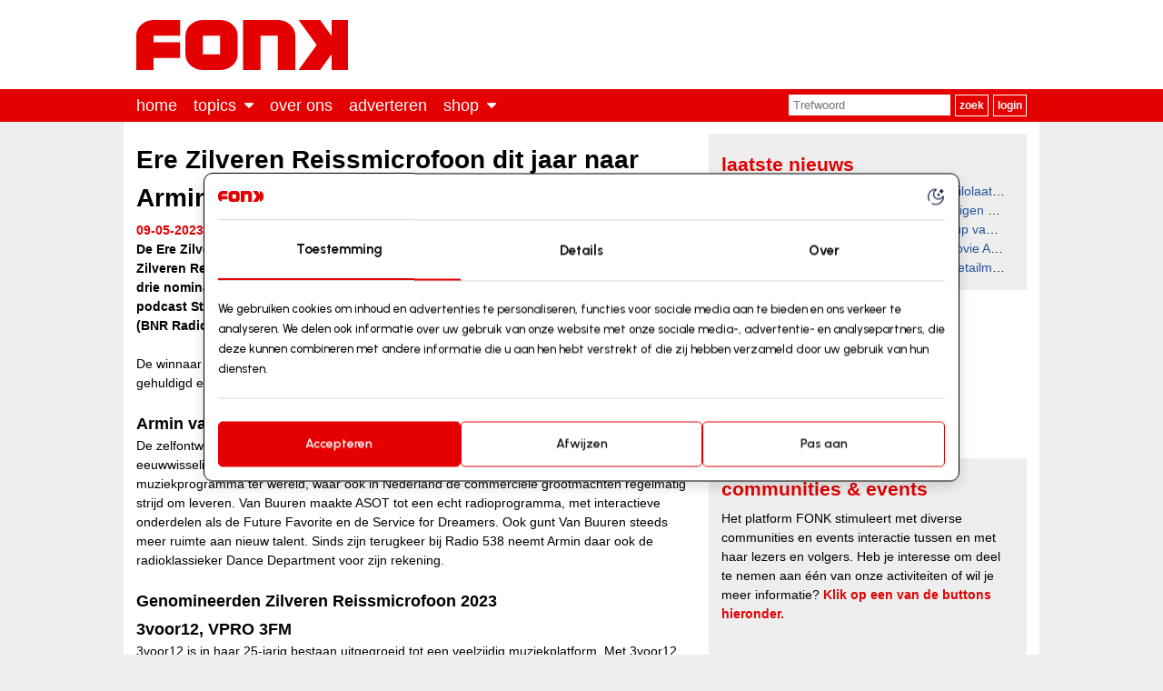

--- FILE ---
content_type: text/html; charset=utf-8
request_url: https://www.google.com/recaptcha/api2/aframe
body_size: 222
content:
<!DOCTYPE HTML><html><head><meta http-equiv="content-type" content="text/html; charset=UTF-8"></head><body><script nonce="JP6dev2Qxj3bcxncb1ilDQ">/** Anti-fraud and anti-abuse applications only. See google.com/recaptcha */ try{var clients={'sodar':'https://pagead2.googlesyndication.com/pagead/sodar?'};window.addEventListener("message",function(a){try{if(a.source===window.parent){var b=JSON.parse(a.data);var c=clients[b['id']];if(c){var d=document.createElement('img');d.src=c+b['params']+'&rc='+(localStorage.getItem("rc::a")?sessionStorage.getItem("rc::b"):"");window.document.body.appendChild(d);sessionStorage.setItem("rc::e",parseInt(sessionStorage.getItem("rc::e")||0)+1);localStorage.setItem("rc::h",'1762484099479');}}}catch(b){}});window.parent.postMessage("_grecaptcha_ready", "*");}catch(b){}</script></body></html>

--- FILE ---
content_type: text/css
request_url: https://fonkmagazine.nl/css/2022/fonk.css?v=2024.03
body_size: 8197
content:
html, body, div, span, applet, object, iframe,
h1, h2, h3, h4, h5, h6, p, blockquote, pre,
a, abbr, acronym, address, big, cite, code,
del, dfn, em, img, ins, kbd, q, s, samp,
small, strike, strong, sub, sup, tt, var,
b, u, i, center,
dl, dt, dd, ol, ul, li,
fieldset, form, label, legend,
table, caption, tbody, tfoot, thead, tr, th, td,
article, aside, canvas, details, embed,
figure, figcaption, footer, header, hgroup,
menu, nav, output, ruby, section, summary,
time, mark, audio, video, button{margin:0;padding:0;border:0;font-size:100%;font:inherit;vertical-align:baseline;}
article, aside, details, figcaption, figure,
footer, header, hgroup, menu, nav, section{display:block;}
body{line-height:1;}
ol, ul{list-style:none;}
blockquote, q{quotes:none;}
blockquote:before, blockquote:after,
q:before, q:after{content:'';content:none;}
table{border-collapse:collapse;border-spacing:0;}
button::-moz-focus-inner,
input::-moz-focus-inner{border:0;padding:0;}
@font-face{font-family:'fonk';src:url('/css/font/fonk.eot?51475934');src:url('/css/font/fonk.eot?51475934#iefix') format('embedded-opentype'),
url('/css/font/fonk.woff?51475934') format('woff'),
url('/css/font/fonk.ttf?51475934') format('truetype'),
url('/css/font/fonk.svg?51475934#fonk') format('svg');font-weight:normal;font-style:normal;}
body{background:#eee}
a{color:#E40000;text-decoration:none}
p{margin:0.5em 0}
p:first-child{margin-top:0}
h1{font-size:2em;margin-top:8px;margin-bottom:0px;line-height:1.5em;font-weight:bold}
h1.category-name{font-size:1.5em;color:#E40000;text-transform:lowercase}
h1.alt{color:#E40000;line-height:1.5em}
h2{font-size:1.5em;margin-bottom:0px;margin-top:4px;color:#E40000;line-height:1.5em;font-weight:bold}
.high h2{color:#fff}
h3{font-size:1.3em;color:#000;margin-top:4px;margin-bottom:0px;padding:0px;line-height:1.5em;font-weight:bold}
h4{font-size:1.2em;color:#000;margin-top:4px;margin-bottom:4px;line-height:1.5em}
em{font-style:italic}
strong{font-weight:bold}
header{position:fixed;top:0;left:0;width:100%;padding:0;z-index:999;background:#fff}
header h1{width:980px;margin:0 auto;margin:0 auto 0.5em auto}
header h1 a{background:url(/images/logo-fonk.svg);background-size:cover;height:55px;margin:0.25em 0 0.75em 0;width:233px;display:block;text-indent:-9999px}
.button.menu{display:none}
body{font-family:Arial, Helvetica;font-size:14px;line-height:18px}
#leaderboard{width:980px;margin:0 auto;height:1px;padding:0.5em 0}
#leaderboard div{float:right}
.floor {text-align:center}
.floor iframe {margin-bottom:15px}
#menu{background:#E40000;padding:0.5em;color:#fff;height:18px;font-size:18px;line-height:24px]}
#menu ul{width:980px;margin:0 auto;}
#menu li{float:left;margin-right:1em;text-transform:lowercase}
#menu li a{color:#fff}
#link-channels:after, #link-store:after{font-family:fonk;content:"\e800";padding-left:0.5em}
.sub-menu {background:#f6f6f6;border-bottom:1px solid #ccc;padding:1em;overflow:auto;height:100%;text-transform:lowercase}
.sub-container{width:980px;margin:0 auto}
.sub-container ul{float:left;width:30%;line-height:22px}
.sub-menu {display:none}
.sub-menu a:before{font-family:fonk;content:'\e817';padding-right:0.3em}
.sub-menu a:hover{color:#000}
main{width:980px;margin:9.5em auto 0em auto;background:#fff;overflow:auto;height:100%;display:block;padding:1em}
#nav-mobile{display:none}
#partners{padding:1em;color:#333;text-align:center;border-top:2px solid #eee;font-weight:bold;text-transform:lowercase}
aside #partners{ border-top:0; padding:0}
#partners ul{width:980px;margin:0 auto;}
#partners li{display:inline-block;margin:0.5em 0.5em 0 0.5em}
#service-links{background:#e6e6e6;padding:1em;text-align:center}
#service-links li{display:inline-block;margin:0 0.5em;line-height:24px;text-transform:lowercase}
footer{clear:both}
#copyright{background:#E40000;padding:1em;color:#fff;text-transform:lowercase}
#copyright p{margin:0 auto;text-align:center}
.search{float:right !important;margin-right:0 !important;margin-top:-3px}
#search-form{float:right}
#s{border:none;padding:4px 5px;font-size:13px}
#search-form button, #search-form .btn-login, #search-form .btn-logout {background:none;color:#fff;font-family:Arial, Helvetica;font-size:12px;padding:2px 4px;text-transform:lowercase;font-weight:bold;border:1px solid #fff}
#search-form .btn-login {padding:4px 4px;}
#search-form .btn-logout {padding:2px 4px;}
#link-account { display:none}
.article-list{border-top:2px solid #eee;clear:both;padding:2em 0}
.article-list:last-child{border-bottom:0}
.article-list h2{color:#E40000;text-transform:lowercase}
.article-list h3{color:#333;font-size:1.2em}
.article-list li a{color:#E40000}
.article-list li{font-size:0.85em}
.article-list .more{float:right;width:51%;margin-top:4em}
.article-list article{float:left;width:45%;padding-right:1em;border-right:1px solid #eee}
.article-list .article-image{width:100%;height:140px;overflow:hidden;border-bottom:2px solid #E40000;margin-bottom:1em;position:relative}
.article-list .article-image img{max-width:100%;-moz-transition:all 0.3s;-webkit-transition:all 0.3s;transition:all 0.3s;}
.article-list .article-image img:hover{-moz-transform:scale(1.1);-webkit-transform:scale(1.1);transform:scale(1.1);}
.article-image-small{width:160px;height:80px;overflow:hidden;border-right:2px solid #E40000;margin-bottom:1em}
img.zoomer {max-width: 100%;-moz-transition: all 0.3s;-webkit-transition:all 0.3s;transition:all 0.3s;}
img.zoomer:hover {-moz-transform: scale(1.1);-webkit-transform:scale(1.1);transform:scale(1.1);}	
.rss{float:right;margin-top:-2em; display:none}
.featured .article-image-small{float:left;width:160px;margin-right:1em}
.featured .article-image-small img{max-width:160px}
.featured{clear:both;border-bottom:1px solid #ccc;height:100%;overflow:auto}
.agenda .details{padding:1em 0}
.agenda .details{border-bottom:1px solid #ccc}
.agenda-image{float:right;max-width:200px;max-height:100px}
.agenda-image img{max-width:200px;max-height:100px}
.product{padding:1em 0;border-bottom:1px solid #ccc;height:100%;overflow:auto}
.guide{clear:both}
.inline-banner{margin:1em 0;text-align:center}
.inline-image-left{float:left;margin:0.5em 0.5em 0.5em 0}
.return{margin:1em 0;text-align:center}
#social-media{padding:1em 0;border-top:1px solid #ccc;border-bottom:1px solid #ccc;text-align:center;margin:1em 0}
main{height:100%;overflow:visible;line-height:1.5em}
main:after{clear:both;content:" "}
#content{width:620px;float:left;}
#content section:first-child{border-top:0 !important}
aside section{background:#eee;margin:2em 0;padding:1em}
aside section.high{background:#E40000;color:#fff;padding:1em}
aside section.high a {color:#fff; text-decoration:underline}
aside section:first-child{margin-top:0}
aside section h2{font-size:1.5em;font-weight:bold;text-transform:lowercase}
main section:last-child{border-bottom:0}
main .chapeau-image{display:block;position:relative;margin-bottom:1em;border-bottom:2px solid #E40000;overflow:hidden;width:100%;overflow:hidden}
main .chapeau-image img{max-width:100%;min-width:100%;display:block}
main .chapeau-image img{max-width:100%;-moz-transition:all 0.3s;-webkit-transition:all 0.3s;transition:all 0.3s;}
main .chapeau-image img:hover{-moz-transform:scale(1.1);-webkit-transform:scale(1.1);transform:scale(1.1);}
main #chapeau .lead{background:rgba(0,0,0,0.5);;color:#fff;position:absolute;left:0;bottom:0;z-index:99;line-height:0.8em;width:100%}
main #chapeau .lead h2{font-style:italic;color:#fff;line-height:1.25em;font-weight:normal;padding:0.5em 0.5em 0 0.5em}
main #chapeau .lead h3{font-size:2em;line-height:1.25em;padding:0 0.5em 0.5em 0.5em}
main #chapeau .lead a{color:#fff}
main #chapeau .abstract a{color:var(--fonk)}
article h1x{font-size:2em;color:#000;font-weight:bold;line-height:1.5em}
article h2x{font-size:1.2em;color:#E40000;font-weight:bold;line-height:1.5em;}
article .full h2{text-transform:lowercase;font-size:1em}
article .full img{ max-width:100%}
article .full img.rechts { float:right; margin:0 0 10px 10px}
article .full img.links { float:left; margin:0 10px 10px 0px}
article.content img{ max-width:100%}
aside section img { max-width:100%}

article.v2 .full h1 {font-size: 2em;margin-top: 8px;margin-bottom: 0px; line-height: 1.5em;font-weight: bold;}
article.v2 .full h2 {font-size: 1.3em; color: #000; margin-top: 4px; margin-bottom: 0px; padding: 0px; line-height: 1.5em; font-weight: bold; text-transform:none}
article.v2 .full h3 {font-size: 1.3em; color: #E40000; margin-top: 4px; margin-bottom: 0px; padding: 0px; line-height: 1.5em; font-weight: bold;}
article.v2 .full h3.quote {   font-size: 1.2 em;font-weight: 400;color: #000;line-height: 1.5em;margin: 8px 0 1em 0;border-top: 1px solid #ccc;
    border-bottom: 1px solid #ccc;padding: 2em;}
article.v2 .full p { font-size:1em; line-height:1.5em;margin-top:0;margin-bottom:1.5em}
article.v2 .full p.lead { font-weight:700}
article.v2 .full div { /*color: #E40000*/}
article.v2 .full .meta {margin-bottom: 0px; margin-top: 4px;color: #E40000;line-height: 1.5em;font-weight: bold;text-transform: lowercase;font-size: 1em;}
article.v2 .full blockquote {font-size: 1.2 em;font-weight: 400; line-height: 1.5em; margin-top: 8px; margin-bottom: 1em}
article.v2 .full iframe { max-width:100%} 


.agenda h1 {font-size: 2em;margin-top: 8px;margin-bottom: 0px; line-height: 1.5em;font-weight: bold;}
.agenda h2 {font-size: 1.3em; color: #000; margin-top: 4px; margin-bottom: 0px; padding: 0px; line-height: 1.5em; font-weight: bold;}
.agenda h3 {font-size: 1.3em; color: #E40000; margin-top: 4px; margin-bottom: 0px; padding: 0px; line-height: 1.5em; font-weight: bold;}
.agenda p { font-size:1em; line-height:1.5em;margin-bottom:1em}
.agenda .article_image img { max-width:100%}
.back { padding:1em 0}

.agenda-v2 h1 {font-size: 2em;margin-top: 8px;margin-bottom: 0px; line-height: 1.5em;font-weight: bold;}
.agenda-v2 h2 {font-size: 1.3em; color: #000; margin-top: 4px; margin-bottom: 0px; padding: 0px; line-height: 1.5em; font-weight: bold; text-transform:none}
.agenda-v2 h3 {font-size: 1.3em; color: #E40000; margin-top: 4px; margin-bottom: 0px; padding: 0px; line-height: 1.5em; font-weight: bold;}
.agenda-v2 p { font-size:1em; line-height:1.5em;margin-top:0;margin-bottom:1.5em}
.agenda-v2 p.lead { font-weight:700}
.agenda-v2 div { /*color: #E40000*/}
.agenda-v2 .meta {margin-bottom: 0px; margin-top: 4px;color: #E40000;line-height: 1.5em;font-weight: bold;text-transform: lowercase;font-size: 1em;}
.agenda-v2 blockquote {font-size: 1.2 em;font-weight: 400; line-height: 1.5em; margin-top: 8px; margin-bottom: 1em}
.agenda-v2 iframe { max-width:100%} 


#x td,#x th{text-align:left;padding:2px 2px 2px 0}
#x th{font-weight:bold}
#x td input{padding:2px}
.response{padding-bottom:3px;border:1px solid #ccc;border-bottom:0px;padding:6px;background-color:#efefef}
.name{font-weight:bold;padding:15px 6px 10px 6px;background:url(/images/comment.gif) no-repeat top left}
.name .stamp{font-weight:normal}
.article-listing{background:#f6f6f6;padding:1em;margin:1em 0}
.article-listing h2{color:#E40000;font-weight:bold}
.article-listing .rss{margin-top:0}


#content ul.agenda-list{margin-left:0}
#content ul.agenda-list li{list-style-image:none;padding-left:50px;clear:both;margin-bottom:5px;height:100%;overflow:auto; margin-left:0}
#content ul.agenda-list li .date-badge{border:1px solid #ccc;border-radius:2px;width:40px;float:left;margin-left:-50px;background:#fff}
#content ul.agenda-list li .date-badge strong{padding:1px 5px;text-align:center;display:block;font-size:1.3em;font-weight:bold}
#content ul.agenda-list li .date-badge span{text-align:center;display:block;background:#E40000;text-transform:uppercase;color:#fff;font-size:0.8em}
#content ul.agenda-list li h3{font-size:14px; line-height:2.75em}
#content ul.agenda-list li h4{font-size:13px;}
#content ul.agenda-list li:before { display:none}
#content ul.social-media{margin-left:0}
#content ul.social-media li{list-style-image:none; background:none; padding-left:0; margin-bottom:4px}

aside ul.agenda-list{margin-left:0}
aside ul.agenda-list li{list-style-image:none;padding-left:50px;clear:both;margin-bottom:5px;height:100%;overflow:auto}
aside ul.agenda-list li .date-badge{border:1px solid #ccc;border-radius:2px;width:40px;float:left;margin-left:-50px;background:#fff}
aside ul.agenda-list li .date-badge strong{padding:1px 5px;text-align:center;display:block;font-size:1.3em;font-weight:bold}
aside ul.agenda-list li .date-badge span{text-align:center;display:block;background:#E40000;text-transform:uppercase;color:#fff;font-size:0.8em}
aside ul.agenda-list li h3{font-size:15px}
aside ul.agenda-list li h4{font-size:13px;}
aside ul.social-media{margin-left:0}
aside ul.social-media li{list-style-image:none; background:none; padding-left:0; margin-bottom:4px}
.social-media a{padding-left:40px;display:block;background-repeat:no-repeat;line-height:32px; background-size:32px 32px}
.social-media #twitter a{background-image:url(/images/social/twitter-black.png)}
.social-media #facebook a{background-image:url(/images/social/facebook-black.png)}
.social-media #youtube a{background-image:url(/images/social/youtube-black.png)}
.social-media #instagram a{background-image:url(/images/social/instagram-black.png)}
.social-media #linkedin a{background-image:url(/images/social/linkedin-black.png)}
.social-media #rss a{background-image:url(/images/social/rss-black.png)}
.product a{display:inline-block;background:#E40000;color:#fff !important;padding:5px 10px;border-radius:3px;margin:1em 0}
#wrapper #container mainarea main li{margin-left:0px;padding-left:0px;}
main hr{margin:0;height:1px;border:0;margin:0;float:none;clear:both;margin-top:5px;display:none}
main ul{margin:0;padding:0px;}
main ul li{margin:0;padding:0px;list-style:none;}
aside{width:350px;float:left;margin-left:10px;}
aside p{margin-bottom:3px;margin-top:3px}
aside hr{margin:0;color:#FFF;height:2px;border-color:#FFF}
aside h2{border-bottom:0px solid #ccc;padding-bottom:4px;}
aside ul{margin:0;padding:0px;}
aside ul li{margin:0;padding:0px;padding-left:12px;list-style:none;background:url(/images/arrow_blue.gif) no-repeat -6px 2px}
aside ul li.item{text-overflow:ellipsis;width:300px;overflow:hidden;white-space:nowrap;}
#latest-mobile ul li.item{text-overflow:ellipsis;max-width:90%;overflow:hidden;white-space:nowrap;}
main a,main a:link,main a:visited{color:#28539c;}
aside a,aside a:link,aside a:visited{}
main a:hover,main a:active{}
main h3{margin-bottom:0px;}
main h3 a,main h3 a:link,main h3 a:visited{color:#000;}
section a.button{display:inline-block;padding:0.2em 0.5em;font-weight:bold;border-radius:4px;color:#333 !important;background:#f6f6f6;border:1px solid #ccc; text-decoration:none !important}

.advertisement{text-align:center;font-size:0.8;color:#999}
.figure-left{float:left;margin-right:10px;margin-bottom:10px}
.figure-right{float:right;margin-left:10px;margin-bottom:10px}
#poll{margin:0;padding:0; height:100%; overflow:visible}
#poll div{padding:0}
#poll div.poll_answer{vertical-align:middle;clear:left;display:block;margin-top:10px; height:100%; overflow:hidden}
#poll div.poll_answer_radio{float:left;clear:left;width:20px;height:20px;padding:0;padding-right:5px}
#poll div.poll_button input{font-size:10px}
#poll div.poll_answer_bar{float:left;clear:left;width:100px;background-color:#FFF;display:block;border:1px solid #192168;overflow:hidden;height:12px;margin:0;padding:0;margin-top:2px;}
#poll div.poll_answer_percentage{float:left;width:auto;height:20px;padding-left:5px;display:block;margin-top:2px;}
#poll div.poll_answer_text{padding-bottom:0;font-weight:normal;}
#poll div.poll_question{padding-top:5px;padding-bottom:5px;display:block}
#poll div.poll_button{clear:both;float:none; margin-top:8px}
#poll div.poll_button input{font-size:13px; padding:0.25em 0.8em}
#poll div.poll_image{float:right}
#fonk-poll #current-poll #poll div.poll_answer_text { margin-bottom:0.5em}
#fonk-poll #current-poll { border-bottom:1px solid #ccc; margin-bottom:2em; padding-bottom:2em}
#fonk-poll #current-poll #poll div.poll_button{ padding:0.5em 0}
#fonk-poll #current-poll #poll div.poll_button input{font-size:14px; color:#fff; background:#E40000; padding:0.5em 1.5em; border:0px; border-radius:3px}
#latest-mobile{display:none}
.generic-form .row { clear:both;margin-bottom:0.25em; width:80%}
.generic-form .row.scfSubmitButtonBorder { margin-top:1em}
.generic-form .row label { display:block; padding:0.5em 0; font-weight:bold}
.generic-form .row  input { padding:0.5em;  width:90%}
.generic-form .row  input.one-third { width:25%}
.generic-form .row  input.two-third { width:60%}
.generic-form .row button { background:#E40000; padding:0.6em 2em; color:#fff; font-weight:bold} 


.shop-list li { margin:2em 0}
.shop-list li a { padding:0.5em; ; padding-left:2em; display:block; background-image:url("/images/cart-59-16.png"); background-repeat:no-repeat; background-position:5px 8px ;   transition: 0.5s;}

.shop-list li a:hover { background-color:#E40000 !important ; color:#fff}
.shop-list li:nth-child(odd) a {  background-color:#f1f1f1}
.shop-list li:nth-child(even)  a{  background-color:#f6f6f6}


@media screen and (max-width:640px){
	.order-details { max-width:100%} 
	.order-details td { float:left; width:100%} 
	.order-details textarea { width:100%; max-width:100%} 	
	.order-form-v2 { max-width:100%} 
	.order-form-v2 td { float:left; width:100% !important} 
	.order-form-v2 textarea { width:97%; max-width:100%} 	
}


@media screen and (max-width:1600px){}
@media screen and (max-width:1200px){}
@media screen and (max-width:980px){
	header h1 a{margin:5px 0 0 5px}
#leaderboard{display:none}
header h1,#channel-container, main{width:auto}
main{margin-top:8.0em}
#content{width:auto;float:none;}
aside{width:auto;float:none;margin-left:0px; clear:both}
aside section{float:left;min-height:200px;margin:1em 1em !important;width:40%;clear:both}
aside section:nth-child(even){float:right;clear:none}
.article-list .article-image{height:100%;border:none;overflow:visible}
.article-list .article-image img{width:100%;border-bottom:2px solid #E40000}
}
@media screen and (max-width:768px){
.floor{display:none !important;overflow:hidden !important}
header{background:#E40000}
header h1 { margin-bottom:0.4em}
header h1 a{background:url(/images/logo-fonk-white.svg) no-repeat;;background-size:cover;height:35px;width:146px;margin:10px 0 0 14px}
#menu{font-size:18px;line-height:20px;display:none}
#main-menu{border-top:1px solid #fff}
#main-menu li a{color:#fff;padding:0.5em;border-bottom:1px solid #fff;display:block}
.sub-container { width:100%}
.sub-container ul{float:none;width:100%}
main{margin-top:3.8em;padding:1em}
a.button.menu{display:inline-block;float:right;padding:8px 10px;border:1px solid #fff;border-radius:4px;color:#fff;font-weight:bold;pointer:hand;margin:0px 14px}
a.button.menu:before{font-family:fonk;content:"\e827";padding-right:0.5em}
.search{float:none !important;;margin-top:0px;padding:0.5em}
#search-form{float:none}
#s{border:none;padding:5px 5px;font-size:14px}
#search-form button{font-size:13px;padding:3px 4px;}

aside section{float:none;min-height:0;margin:1em 0em !important;width:auto;clear:both}
aside section:nth-child(even){float:none;clear:none}
#latest-mobile{display:block}
#latest{display:none}
}
@media screen and (max-width:640px){
.figure-left, .figure-right{float:none;display:block;margin:10px auto}
.article-list article{width:100%;float:none}
.article-list .more{float:none;width:100%;margin-top:0}
.article-list .article-image{max-width:100%;width:100%;height:200px;overflow:hidden;border-bottom:2px solid #E40000}
.article-list .article-image img{width:auto;min-height:200px;max-width:100%}
.featured{}
.featured .article-image-small{width:100%;height:auto;border:0;margin-bottom:0}
.featured .article-image-small img{width:100%;border:0;max-width:100%;border-bottom:2px solid #E40000}
main #chapeau .lead h2{font-size:1em}
main #chapeau .lead h3{font-size:1.5em;}
main #chapeau abstract a { color }
.agenda-image { float:none; width:100%; max-width:100%; max-height:none}
.agenda-image img { max-width:100%; max-height:none}

.article-list.v2 .item:nth-child(n+6) { display:none}

}
@media all and (device-width:768px) and (device-height:1024px) and (orientation:portrait){}
@media all and (device-width:768px) and (device-height:1024px) and (orientation:landscape){}
@media (-webkit-min-device-pixel-ratio:2), (min-resolution:192dpi){}
#modal{display:none}
.modal{position:relative;background:#FFF;padding:3em;width:auto;max-width:350px;height:100%;margin:20px auto;}
.modal div{-webkit-text-size-adjust:100%}
.modal h2{font-weight:lighter;font-size:2.4em;line-height:1.2em;margin-bottom:0.5em;padding-right:1em}
.modal a, .main a:link{color:#E40000;text-decoration:none}
.modal a:hover{text-decoration:underline}
.modal a:visited{color:#E40000}
.modal a.link{font-size:1.4em}
.modal p{font-size:13px;line-height:21px}
.modal input{font-size:1.4em;padding:0.2em}
.modal #btnSubmit{background:#E40000;color:#fff;border:1px solid #E40000;cursor:hand}
.modal ul.links{margin-top:3.5em;margin-bottom:2em;height:100%;overflow:visible}
.modal ul.links li{display:inline;margin-right:1em}
.mfp-bg{top:0;left:0;width:100%;height:100%;z-index:1042;overflow:hidden;position:fixed;background:#0b0b0b;opacity:0.8;filter:alpha(opacity=80);}
.mfp-wrap{top:0;left:0;width:100%;height:100%;z-index:1043;position:fixed;outline:none !important;-webkit-backface-visibility:hidden;}
.mfp-container{text-align:center;position:absolute;width:100%;height:100%;left:0;top:0;padding:0 8px;-webkit-box-sizing:border-box;-moz-box-sizing:border-box;box-sizing:border-box;}
.mfp-container:before{content:'';display:inline-block;height:100%;vertical-align:middle;}
.mfp-align-top .mfp-container:before{display:none;}
.mfp-content{position:relative;display:inline-block;vertical-align:middle;margin:0 auto;text-align:left;z-index:1045;}
.mfp-inline-holder .mfp-content,
.mfp-ajax-holder .mfp-content{width:100%;cursor:auto;}
.mfp-ajax-cur{cursor:progress;}
.mfp-zoom-out-cur, .mfp-zoom-out-cur .mfp-image-holder .mfp-close{cursor:-moz-zoom-out;cursor:-webkit-zoom-out;cursor:zoom-out;}
.mfp-zoom{cursor:pointer;cursor:-webkit-zoom-in;cursor:-moz-zoom-in;cursor:zoom-in;}
.mfp-auto-cursor .mfp-content{cursor:auto;}
.mfp-close,
.mfp-arrow,
.mfp-preloader,
.mfp-counter{-webkit-user-select:none;-moz-user-select:none;user-select:none;}
.mfp-loading.mfp-figure{display:none;}
.mfp-hide{display:none !important;}
.mfp-preloader{color:#CCC;position:absolute;top:50%;width:auto;text-align:center;margin-top:-0.8em;left:8px;right:8px;z-index:1044;}
.mfp-preloader a{color:#CCC;}
.mfp-preloader a:hover{color:#FFF;}
.mfp-s-ready .mfp-preloader{display:none;}
.mfp-s-error .mfp-content{display:none;}
button.mfp-close,
button.mfp-arrow{overflow:visible;cursor:pointer;background:transparent;border:0;-webkit-appearance:none;display:block;outline:none;padding:0;z-index:1046;-webkit-box-shadow:none;box-shadow:none;}
button::-moz-focus-inner{padding:0;border:0;}
.mfp-close{width:44px;height:44px;line-height:44px;position:absolute;right:0;top:0;text-decoration:none;text-align:center;padding:0 0 18px 10px;color:#FFF;font-style:lighter;font-weight:100;font-size:42px;font-family:'Open Sans', Arial, Baskerville, monospace;}
.mfp-close:hover,
.mfp-close:focus{opacity:1;filter:alpha(opacity=100);}
.mfp-close:active{top:1px;}
.mfp-close-btn-in .mfp-close{color:#fff;background:#E40000;}
.mfp-bottom-bar{margin-top:-36px;position:absolute;top:100%;left:0;width:100%;cursor:auto;}
.mfp-title{text-align:left;line-height:18px;color:#F3F3F3;word-wrap:break-word;padding-right:36px;}
@media screen and (max-width:800px) and (orientation:landscape), screen and (max-height:300px){.mfp-img-mobile .mfp-bottom-bar{background:rgba(0, 0, 0, 0.6);bottom:0;margin:0;top:auto;padding:3px 5px;position:fixed;-webkit-box-sizing:border-box;-moz-box-sizing:border-box;box-sizing:border-box;}
.mfp-img-mobile .mfp-bottom-bar:empty{padding:0;}
.mfp-img-mobile .mfp-close{top:0;right:0;width:35px;height:35px;line-height:35px;background:rgba(0, 0, 0, 0.6);position:fixed;text-align:center;padding:0;}
}
@media all and (max-width:900px){.mfp-arrow{-webkit-transform:scale(0.75);transform:scale(0.75);}
.mfp-arrow-left{-webkit-transform-origin:0;transform-origin:0;}
.mfp-arrow-right{-webkit-transform-origin:100%;transform-origin:100%;}
.mfp-container{padding-left:0px;padding-right:0px;}
}
.carrousel-wrapper{max-width:980px;margin:0 auto;min-height:129px}
.simply-scroll { width:calc(100% - 1px); height:125px}
/*
.simply-scroll-clip{position:relative;overflow:hidden;z-index:2;min-height:120px}
div.simply-scroll-list { min-height:120px}
.simply-scroll-list{position:absolute;top:0;left:0;z-index:1;overflow:hidden;list-style:none;margin:0;padding:0}
.simply-scroll-list li{list-style:none;margin:0;padding:0; background:none}
.simply-scroll-list li a {border:0; margin:0; padding:0; max-height:120px; overflow:hidden}
.simply-scroll-list li img{border:0; margin:0; padding:0}
.simply-scroll .simply-scroll-list li{float:left;height:120px; overflow:hidden;display:flex !important;flex-direction:column;justify-content:center; line-height:1em}
*/
.simply-scroll-list li{list-style:none;margin:0;padding:0; background:none; overflow:hidden;display:flex !important;flex-direction:column;justify-content:center; }
.simply-scroll-list li a {border:0; margin:0; padding:0; max-height:120px; overflow:hidden}

/* Container DIV - automatically generated */
.simply-scroll-container { 
	position: relative;
}

/* Clip DIV - automatically generated */
.simply-scroll-clip { 
	position: relative;
	overflow: hidden;
}

/* UL/OL/DIV - the element that simplyScroll is inited on
Class name automatically added to element */
.simply-scroll-list { 
	overflow: hidden;
	margin: 0;
	padding: 0;
	list-style: none;
}
	
.simply-scroll-list li {
	padding: 0;
	margin: 0;
	list-style: none;
}
	
.simply-scroll-list li img {
	border: none;
	display: block;
}

/* Custom class modifications - adds to / overrides above

.simply-scroll is default base class */

/* Container DIV */
.simply-scroll { 
	width:calc(100% - 1px); height:125px
}

/* Clip DIV */
.simply-scroll .simply-scroll-clip {
	width:calc(100% - 1px); height:125px
}
	
/* Explicitly set height/width of each list item */	
.simply-scroll .simply-scroll-list li {
	float: left; /* Horizontal scroll only */
	/*width: 150px; */
	height: 120px;
}

.light.cc_dialog { border-top:1px solid #ccc}
.cc_dialog.simple { max-width:100% !important}

:root {
    --fonk: #E40000;
    --white: #ffffff;
}

.article-list h2 { margin-bottom:1em}

.tiles li { list-style:none; margin-bottom:10px}
.tiles li a {display:block; padding-left:114px; min-height:66px; position: relative;}
.tiles li a:hover { text-decoration:underline}
.tiles li a div {float:left; margin-left:-114px; width:100px; border-radius:5px}
.tiles li a div img {border-radius:5px}

.article-list h2 a { color:var(--fonk);}
.article-list.tiles  h3 { font-size:1.2em;  margin: 0; position: absolute; top: 50%;  -ms-transform: translateY(-50%);  transform: translateY(-50%);}
.listing ul { list-style:none; margin-top:1em}
.listing ul li::before {
  content: "\2022";  /* Add content: \2022 is the CSS Code/unicode for a bullet */
  color: #E40000; /* Change the color */
  font-weight: bold; /* If you want it to be bold */
  display: block; /* Needed to add space between the bullet and the text */
  width: 0.6em; /* Also needed for space (tweak if needed) */
  margin-left: -0.2em; /* Also needed for space (tweak if needed) */
  font-size:2em;
  line-height:21px;
  float:left
  
}
.listing li {margin-left:0.5em; margin-bottom:0.5em}
.listing li a { color:#000;  font-size:1.2em;  white-space: nowrap;
  overflow: hidden;
  text-overflow: ellipsis; width: calc(100% - 2em);display:block}
.listing li a:hover { text-decoration:underline}

.home .featured { position:relative; border-radius:10px; overflow:hidden;     -webkit-backface-visibility: hidden;
    -moz-backface-visibility: hidden;
    -webkit-transform: translate3d(0, 0, 0);
    -moz-transform: translate3d(0, 0, 0)}
.home .featured img {margin:0; padding:0; margin-bottom:-6px;-moz-transition:all 0.3s;-webkit-transition:all 0.3s;transition:all 0.3s}
.home .featured img:hover{-moz-transform:scale(1.1);-webkit-transform:scale(1.1);transform:scale(1.1);}
.home .featured .overlay {position:absolute;left: 0;
    bottom: 0;
    z-index: 99; width:calc(100% - 2em); background: linear-gradient(180deg,transparent,transparent 30%,rgba(0,0,0,.6) 97.43%);; padding:2em 1em 1em 1em}
.home .featured  h3 { color:#fff; text-shadow: 0 2px 8px rgb(0 0 0 / 50%); font-size:1.8em; line-height:1.4em}
.home .agenda .featured  h3 { font-size:1.5em;text-shadow: 0 1px 4px rgb(0 0 0 / 75%);}
.home .agenda .featured  h4 { color:#fff; text-shadow: 0 1px 4px rgb(0 0 0 / 75%); font-size:1.2em; line-height:1.2em}
.home .agenda.spacing .featured { margin-bottom:2em}

p.more-channel a { color:var(--fonk); }
p.more-channel a:after {content: '›'; padding-left:4px; font-size:1.2em}

ul.social-media { height:100%; overflow:auto; margin-top:10px}
ul.social-media li  { float:left; margin-right:1em}
ul.social-media li svg { width:40px}
ul.social-media li a { color:#000; padding:0}

.video-container {
	position:relative;
	padding-bottom:47%;
	padding-top:30px;
	height:0;
	overflow:hidden;
}

.video-container iframe, .video-container object, .video-container embed {
	position:absolute;
	top:0;
	left:0;
	width:100%;
	height:100%;
}

#fonk-library img {width:140px}
#fonk-library li {margin: 0.5em 0.5em 0 0.5em;}
#fonk-library .simply-scroll-list li a {border:0; margin:0; padding:0; max-height:190px; overflow:hidden}
#fonk-library .simply-scroll .simply-scroll-list li { height:190px}
#fonk-library .simply-scroll .simply-scroll-clip { height:190px}
#fonk-library .carrousel-wrapper { min-height:190px}

#fonk-magazine #fonk-cover a { display:block; position:relative}
#fonk-magazine #fonk-cover a::before {
    content: "New!!";
	line-height:50px;
    color: #fff;
    font-size: 0.85714em;
    margin-top: 45px;
    text-align: center;
    position: absolute;
    left: 25px;
    background-size: contain;
    width: 50px;
    height: 50px;
	border-radius:50px;
	background: var(--fonk);
	box-shadow: 0 0 8px rgba(0,0,0,.3);
animation: pulse-dot 1.25s cubic-bezier(0.455, 0.03, 0.515, 0.955) -.4s infinite;
}


@keyframes pulse-ring {
  0% {
    transform: scale(.33);
  }
  80%, 100% {
    opacity: 0;
  }
}

@keyframes pulse-dot {
  0% {
    transform: scale(.8);
  }
  50% {
    transform: scale(1);
  }
  100% {
    transform: scale(.8);
  }
}

.home .featured img {margin:0; padding:0; max-width:100%;margin-bottom:-6px;-moz-transition:all 0.3s;-webkit-transition:all 0.3s;transition:all 0.3s}
.home .featured img:hover{-moz-transform:scale(1.1);-webkit-transform:scale(1.1);transform:scale(1.1);}
.home .featured .overlay {position:absolute;left: 0;
    bottom: 0;
    z-index: 99; width:calc(100% - 2em); background: linear-gradient(180deg,transparent,transparent 30%,rgba(0,0,0,.5) 97.43%);; padding:2em 1em 1em 1em}
.home .featured  h3 { color:#fff; text-shadow: 0 2px 8px rgb(0 0 0 / 50%); font-size:1.8em; line-height:1.4em}
.home .agenda .featured  h3 { font-size:1.5em; }
.home .agenda .featured  h4 { color:#fff; text-shadow: 0 2px 8px rgb(0 0 0 / 50%); font-size:1.2em; line-height:1.2em}
p.more-channel a { color:var(--fonk); }
p.more-channel a:after {content: '›'; padding-left:4px; font-size:1.2em}
ul.social-media { height:100%; overflow:auto; margin-top:10px}
ul.social-media li  { float:left; margin-right:1em}
ul.social-media li svg { width:40px}
ul.social-media li a { color:#000; padding:0}
.video-container {
	position:relative;
	padding-bottom:47%;
	padding-top:30px;
	height:0;
	overflow:hidden;
}
.video-container iframe, .video-container object, .video-container embed {
	position:absolute;
	top:0;
	left:0;
	width:100%;
	height:100%;
}
#fonk-library img {width:140px}
#fonk-library li {margin: 0.5em 0.5em 0 0.5em;}
#fonk-library .simply-scroll-list li a {border:0; margin:0; padding:0; max-height:190px; overflow:hidden}
#fonk-library .simply-scroll .simply-scroll-list li { height:190px}
#fonk-library .simply-scroll .simply-scroll-clip { height:190px}
#fonk-library .carrousel-wrapper { min-height:190px}
#fonk-magazine #fonk-cover a { display:block; position:relative}
#fonk-magazine #fonk-cover a::before {
    content: "New!!";
	line-height:50px;
    color: #fff;
    font-size: 0.85714em;
    margin-top: 45px;
    text-align: center;
    position: absolute;
    left: 25px;
    background-size: contain;
    width: 50px;
    height: 50px;
	border-radius:50px;
	background: var(--fonk);
	box-shadow: 0 0 8px rgba(0,0,0,.3);
animation: pulse-dot 1.25s cubic-bezier(0.455, 0.03, 0.515, 0.955) -.4s infinite;
}
@keyframes pulse-ring {
  0% {
    transform: scale(.33);
  }
  80%, 100% {
    opacity: 0;
  }
}
@keyframes pulse-dot {
  0% {
    transform: scale(.8);
  }
  50% {
    transform: scale(1);
  }
  100% {
    transform: scale(.8);
  }
}
.full .overlay {  /*position: fixed;  Sit on top of the page content */
  background-color: rgba(255,255,255,0.5); /* Black background with opacity */
}
.overlay-texts{
  position: absolute;
  top: 50%;
  left: 50%;
  font-size: 30px;
  color: black;
  transform: translate(-50%,-50%);
  -ms-transform: translate(-50%,-50%);
}
.full .overlay { padding:4em 2em}
.full .overlay-text { text-align:center; font-size:1.3em; line-height:1.5em}
.full .overlay-text a.button, .modal a.button , .infobox .overlay a.button { color:#fff !important; background: #E40000 ; border-radius:20px; border-color:#E40000; padding:0.5em 2em; font-weight:Bold }
.modal img {    max-width: 100%;margin:20px 0 10px 0}
.modal p { margin-bottom:1em}
article .full p.lead{ position:relative}
article .full p.lead .overlay { position:absolute}
.infobox {border:1px solid #ccc; background:#efefef; position:fixed; z-index:11111; left:-100%; bottom:0; margin:0.5rem; width:calc(100% - 1rem); display:block;  }
.infobox-active {    transition: all 1s;   transform: translate3d(0,0,0)!important; display:block; left:0}
.infobox .overlay { padding:0em 1em; line-height: 1.5em}
.infobox .overlay p { margin-bottom:1em}
.btn-logout { display:none}
body.loggedin .btn-login { display:none}
body.loggedin .btn-logout { display:inline-block}
body.loggedin #link-account { display:inline}
a.infobox-close, .jquery-modal .modal a.close-modal {
    position: absolute;
    top: 10px;
    right: 10px;
    display: block;
    width: 20px;
    height: 20px;
	color:#666;
    text-indent: -9999px;
    background-size: contain;
    background-repeat: no-repeat;
    background-position: center center;
    background-image: url('data:image/svg+xml,<%3Fxml version="1.0" %3F><!DOCTYPE svg PUBLIC "-//W3C//DTD SVG 1.1//EN" "http://www.w3.org/Graphics/SVG/1.1/DTD/svg11.dtd"><svg height="512px" id="Layer_1" style="enable-background:new 0 0 512 512;" version="1.1" viewBox="0 0 512 512" width="512px" xml:space="preserve" xmlns="http://www.w3.org/2000/svg" xmlns:xlink="http://www.w3.org/1999/xlink"><path d="M443.6,387.1L312.4,255.4l131.5-130c5.4-5.4,5.4-14.2,0-19.6l-37.4-37.6c-2.6-2.6-6.1-4-9.8-4c-3.7,0-7.2,1.5-9.8,4 L256,197.8L124.9,68.3c-2.6-2.6-6.1-4-9.8-4c-3.7,0-7.2,1.5-9.8,4L68,105.9c-5.4,5.4-5.4,14.2,0,19.6l131.5,130L68.4,387.1 c-2.6,2.6-4.1,6.1-4.1,9.8c0,3.7,1.4,7.2,4.1,9.8l37.4,37.6c2.7,2.7,6.2,4.1,9.8,4.1c3.5,0,7.1-1.3,9.8-4.1L256,313.1l130.7,131.1 c2.7,2.7,6.2,4.1,9.8,4.1c3.5,0,7.1-1.3,9.8-4.1l37.4-37.6c2.6-2.6,4.1-6.1,4.1-9.8C447.7,393.2,446.2,389.7,443.6,387.1z"/></svg>')
}
@media only screen and (min-width: 34rem) {
	.infobox  {
		max-width: 36rem;
	}
}

@media screen and (max-width:480px){
	.home .featured h3 { font-size:1.3em; line-height:1.2em }
}

--- FILE ---
content_type: application/javascript; charset=utf-8
request_url: https://cdn.jsdelivr.net/gh/habibullaharafat23/fonkmagazine.nl@bee2d4ddd22701e8709fadc5a86e3ae346ed9d97/banner-control-2.js
body_size: 9719
content:
var websitePrivacyPage = "https://mycodelesswebsite.com/privacy-policy-terms-conditions/";
var unknownCookieText = ["Unknown", "This cookie information is unknown"];

var categoryText = ["Nodig", "Voorkeuren", "Statistieken", "Marketing", "Niet geclassificeerd"];

var learnMoreText = "Learn more about the provider";

var topSectionText = ["Toestemming", "Details", "Over"];

var firstSectionText = "We gebruiken cookies om inhoud en advertenties te personaliseren, functies voor sociale media aan te bieden en ons verkeer te analyseren. We delen ook informatie over uw gebruik van onze website met onze sociale media-, advertentie- en analysepartners, die deze kunnen combineren met andere informatie die u aan hen hebt verstrekt of die zij hebben verzameld door uw gebruik van hun diensten.";
var thirdSectionText = "Cookies zijn kleine tekstbestanden die door websites worden gebruikt om de gebruikerservaring te verbeteren. De wet bepaalt dat wij cookies op uw apparaat kunnen plaatsen als deze strikt noodzakelijk zijn voor de werking van deze website. Voor alle andere soorten cookies hebben wij uw toestemming nodig. Dit betekent dat cookies die als noodzakelijk zijn geclassificeerd, worden beheerd overeenkomstig artikel 6, lid 1, onder f) van de AVG. Alle andere cookies, zoals die in de categorieën Voorkeuren en Marketing, worden beheerd overeenkomstig artikel 6, lid 1, onder a) van de AVG. Deze website maakt gebruik van verschillende soorten cookies. Sommige cookies worden geplaatst door diensten van derden die op onze pagina's verschijnen.";

var bannerButtonsTexts = ["Accepteren", "Afwijzen", "Pas aan", "Redden"];

var categoryDescriptionsText = {
	Necessary: {
		description: "Noodzakelijke cookies maken de website bruikbaar door basisfuncties zoals paginanavigatie en toegang tot beveiligde delen van de website mogelijk te maken. Zonder deze cookies kan de website niet goed functioneren.",
	},
	Preferences: {
		description: "Voorkeurscookies zorgen ervoor dat een website informatie kan onthouden die de manier verandert waarop de website zich gedraagt ​​of eruit ziet.",
	},
	Statistics: {
		description: "Statistiekcookies helpen website-eigenaren te begrijpen hoe bezoekers omgaan met websites door anoniem informatie te verzamelen en te rapporteren.",
	},
	Marketing: {
		description: "Marketingcookies worden gebruikt om bezoekers op verschillende websites te volgen. De bedoeling is om advertenties weer te geven die relevant en aantrekkelijk zijn voor de individuele gebruiker.",
	},
	Unclassified: {
		description: "Niet-geclassificeerde cookies zijn cookies die we momenteel samen met de aanbieders van individuele cookies classificeren.",
	},
};

var cookieInfoText = ["Expiration", "Domain", "Controller"];

var bannerShowingDelayed = 0;

var websiteLogo = "https://fonkmagazine.nl/images/logo-fonk.svg";

var logoWidth = "50px";

var darkModeEnable = true;

var darkModeDefault = localStorage.getItem("viewMode") ? localStorage.getItem("viewMode") : "light";

var showIconOfModes = true;

var secondBannerEnable = false;
var defaultConsent = false;

var onClickAccept = "granted";
var onClickCustom = "normal";
var onClickDeclined = "denied";

var onClickAcceptSecond = "granted";
var onClickDeclinedSecond = "denied";

var secondBannerShowingTime = 10;

var storeQuery = true;
var addBackToUrl = true;
var queryParamsToStore = ['gcild', 'utm_source', 'utm_medium'];

const root = document.querySelector(':root');
var rootStyle = getComputedStyle(root);

window.dataLayer = window.dataLayer || [];

function gtag() {
	dataLayer.push(arguments);
}

var consentValue = ["granted", "denied"];

var consent = {
	ad_storage: defaultConsent ? "denied" : 'denied',
	ad_user_data: defaultConsent ? "denied" : 'denied',
	ad_personalization: defaultConsent ? "denied" : 'denied',
	analytics_storage: defaultConsent ? "denied" : 'denied',
	functionality_storage: defaultConsent ? "denied" : 'denied',
	personalization_storage: defaultConsent ? "denied" : 'denied',
	unclassified_storage: defaultConsent ? "denied" : 'denied',
	security_storage: defaultConsent ? "granted" : 'granted'  // New security_storage field
}

var acceptConsent = {
	ad_storage: 'granted',
	ad_user_data: 'granted',
	ad_personalization: 'granted',
	analytics_storage: 'granted',
	functionality_storage: 'granted',
	personalization_storage: 'granted',
	unclassified_storage: 'granted',
	security_storage: 'granted'  // New security_storage field
}

var declinedConsent = {
	ad_storage: 'denied',
	ad_user_data: 'denied',
	ad_personalization: 'denied',
	analytics_storage: 'denied',
	functionality_storage: 'denied',
	personalization_storage: 'denied',
	unclassified_storage: 'denied',
	security_storage: 'granted'  // New security_storage field
}

gtag('consent', 'default', consent);

var getBannerChoice = JSON.parse(localStorage.getItem("bannerChoice"));

function pushDataLayer(consent, event) {
	window.dataLayer = window.dataLayer || []
	window.dataLayer.push({
		event: event,
		consent: consent,
	})
}

function updateConsent() {

	if (getBannerChoice) {
		consent.functionality_storage = getBannerChoice.Preferences;
		consent.personalization_storage = getBannerChoice.Preferences;
		consent.analytics_storage = getBannerChoice.Statistics;
		consent.ad_storage = getBannerChoice.Marketing;
		consent.ad_user_data = getBannerChoice.Marketing;
		consent.ad_personalization = getBannerChoice.Marketing;
		consent.unclassified_storage = getBannerChoice.Unclassified;

		gtag('consent', 'update', consent);
		pushDataLayer(consent, "page_view_consent");

	} else if (!getBannerChoice) {
		gtag('consent', 'update', consent);
		pushDataLayer(consent, "page_view_consent");
	}

	localStorage.setItem("showBanner", true);

}

updateConsent();

function storeQueryParams() {
	if (storeQuery) {
		var queryParams = {};
		var urlSearchParams = new URLSearchParams(window.location.search);

		queryParamsToStore.forEach(function(key) {
			if (urlSearchParams.has(key)) {
				queryParams[key] = urlSearchParams.get(key);
			}
		});

		if (Object.keys(queryParams).length > 0) {
			localStorage.setItem('storedQueryParams', JSON.stringify(queryParams));
		}
	}
}

storeQueryParams();

function addStoredParamsToURL() {
	var storedParams = localStorage.getItem('storedQueryParams');
	if (storedParams) {
		var queryParams = JSON.parse(storedParams);
		var url = new URL(window.location.href);

		Object.keys(queryParams).forEach(function(key) {
			url.searchParams.set(key, queryParams[key]);
		});

		window.history.replaceState(null, '', url.toString());
	}
}

window.addEventListener("load", function() {

	var manualCookie = [];

	var cookieCategories = {};

	var checkedCategories = {
		Necessary: "denied",
		Preferences: "denied",
		Statistics: "denied",
		Marketing: "denied",
		Unclassified: "denied",
	}

	async function fetchCookies() {
		const response = await fetch('https://cdn.jsdelivr.net/gh/consentbyalifmahmud-com/Consent-Banners@7f0cf88062efb8fdd993eff5167c80f73dc72444/metricsrealm.com/cookie.json');
		return response.json();
	}

	var websiteCookie = document.cookie.split(";");
	var websiteLocal = {
		...localStorage
	};

	var websiteCookiePaths = [];

	Object.keys(websiteLocal).forEach(function(local) {
		websiteCookiePaths.push(local)
	})

	var justifyCookies = [{
			dataKey_name: "_ga_",
			dataKey_value: "_ga_*"
		},
		{
			dataKey_name: "wp-settings-time-1",
			dataKey_value: "wp-settings-time-"
		}
	];

	websiteCookie.forEach((cookie) => {
		let dataKey = cookie.split("=")[0].trim();

		if (dataKey) {

			let isManualCookiePresent = manualCookie.some(manual => dataKey === manual.data_key);

			if (!isManualCookiePresent) {
				let justifiedValue = justifyCookies.find(justify => dataKey.includes(justify.dataKey_name))?.dataKey_value || dataKey;
				if (!websiteCookiePaths.includes(justifiedValue)) {
					websiteCookiePaths.push(justifiedValue);
				}
			}
		}
	});

	async function processCookies() {

		var sendCookies;

		try {
			const jsonCookies = await fetchCookies();
			let matchedCookies = [
				{
					"id": "SSID",
					"platform": "Google",
					"category": "Marketing",
					"data_key": "SSID",
					"domain": "https://mark-ryden.cz",
					"description": "se specifickými funkcemi",
					"retention_period": "2 years",
					"data_controller": "Google",
					"privary_rights_portals": "https://policies.google.com/privacy",
					"wildcard_match": 0
				  }
			];

			jsonCookies.forEach((jsonCookie) => {
				if (websiteCookiePaths.includes(jsonCookie.data_key)) {
					matchedCookies.push(jsonCookie);
				}

			});

			websiteCookiePaths.forEach(function(maincookie) {

				let isMatched = false;

				matchedCookies.forEach(function(isMatchedCookie) {
					if (maincookie === isMatchedCookie.data_key) {
						isMatched = true;
					}
				});

				if (!isMatched) {
					var generateCookieInfo = {
						"id": Math.floor(Math.random() * 5),
						"platform": unknownCookieText[0],
						"category": "Unclassified",
						"data_key": maincookie,
						"domain": window.location.host,
						"description": unknownCookieText[1],
						"retention_period": "",
						"data_controller": unknownCookieText[0],
						"privacy_rights_portals": websitePrivacyPage,
						"wildcard_match": 0
					};
					matchedCookies.push(generateCookieInfo);
				}
			});

			matchedCookies.push(...manualCookie);
			sendCookies = matchedCookies;

			console.log(matchedCookies)

		} catch (error) {
			console.error("Error fetching or processing cookies:", error);
		}

		categoriesCookies(sendCookies);
		restCodes()
	}

	function categoriesCookies(sendCookies) {

		var tempCategories = {
			Necessary: {
				totalCookies: 0,
				description: categoryDescriptionsText.Necessary.description,
				allProviders: {},
			},
			Preferences: {
				totalCookies: 0,
				description: categoryDescriptionsText.Preferences.description,
				allProviders: {},
			},
			Statistics: {
				totalCookies: 0,
				description: categoryDescriptionsText.Statistics.description,
				allProviders: {},
			},
			Marketing: {
				totalCookies: 0,
				description: categoryDescriptionsText.Marketing.description,
				allProviders: {},
			},
			Unclassified: {
				totalCookies: 0,
				description: categoryDescriptionsText.Unclassified.description,
				allProviders: {},
			},
		};

		sendCookies.forEach(function(sendCookies, index) {
			if (sendCookies.category == "Functional" || sendCookies.category == "Necessary") {
				if (!tempCategories.Necessary.allProviders[sendCookies.data_controller]) {
					tempCategories.Necessary.allProviders[sendCookies.data_controller] = [];
				}
				tempCategories.Necessary.allProviders[sendCookies.data_controller].push(sendCookies);
				tempCategories.Necessary.totalCookies += 1
			} else if (sendCookies.category == "Preferences") {
				if (!tempCategories.Preferences.allProviders[sendCookies.data_controller]) {
					tempCategories.Preferences.allProviders[sendCookies.data_controller] = [];
				}
				tempCategories.Preferences.allProviders[sendCookies.data_controller].push(sendCookies);
				tempCategories.Preferences.totalCookies += 1
			} else if (sendCookies.category == "Analytics" || sendCookies.category == "Statistics") {
				if (!tempCategories.Statistics.allProviders[sendCookies.data_controller]) {
					tempCategories.Statistics.allProviders[sendCookies.data_controller] = [];
				}
				tempCategories.Statistics.allProviders[sendCookies.data_controller].push(sendCookies);
				tempCategories.Statistics.totalCookies += 1
			} else if (sendCookies.category == "Marketing") {
				if (!tempCategories.Marketing.allProviders[sendCookies.data_controller]) {
					tempCategories.Marketing.allProviders[sendCookies.data_controller] = [];
				}
				tempCategories.Marketing.allProviders[sendCookies.data_controller].push(sendCookies);
				tempCategories.Marketing.totalCookies += 1
			} else {
				if (!tempCategories.Unclassified.allProviders[sendCookies.data_controller]) {
					tempCategories.Unclassified.allProviders[sendCookies.data_controller] = [];
				}
				tempCategories.Unclassified.allProviders[sendCookies.data_controller].push(sendCookies);
				tempCategories.Unclassified.totalCookies += 1
			}
		});

		cookieCategories = tempCategories;
		createMainElements();
	}

	function createMainElements() {

		var createWrapper = document.createElement("div");
		createWrapper.classList.add("cookieBannerWrapper");

		var createMiniIcon = document.createElement("div");
		createMiniIcon.classList.add("miniCookieIcon");

		createWrapper.innerHTML = `

                    <div class="bannerLoader"></div>

                    <!-- banner logo -->
                        <div class="bannerHeadlineLogo">
                            <img width=${logoWidth} src=${websiteLogo}>

                            <div id="light" class="darkModeWrapper">

                            </div>

                        </div>

                        <!-- banner nav bar -->
                        <div class="bannerSectionHeadlineWrapper">
                            <div class="bannerSectionHeadline cookieHeadline activeHeadlineBorder"></div>
                            <div class="bannerSectionHeadline cookieHeadline"></div>
                            <div class="bannerSectionHeadline cookieHeadline"></div>
                        </div>

                        <!-- banner middle sections -->
                        <div class="bannerMiddleSectionWrapper">

                            <!-- banner details - consent nav -->
                            <div class="bannerContent bannerContentActive cookieDescription"></div>

                            <!-- banner details - details nav -->
                            <div class="bannerContent cookieInfoSection">

                                <!-- cookie all category section wrapper -->
                                <div class="cookieSectionWrapper"> 
                                </div>

                            </div>

                            <!-- banner details - about nav -->
                            <div class="bannerContent cookieDescription"></div>
                        </div>

                        <div class="bannerBottomSectionWrapper">
                            <button id="consentAccept" class="active consentAccept"></button>
                             <button id="consentReject" class="consentReject"></button>
                            <button id="consentCustom" class="consentCustom"></button>
                        </div>
        `

		createMiniIcon.innerHTML = `
        <svg width="50px" fill="#000000" viewBox="0 0 24 24" xmlns="http://www.w3.org/2000/svg"><g id="SVGRepo_bgCarrier" stroke-width="0"></g><g id="SVGRepo_tracerCarrier" stroke-linecap="round" stroke-linejoin="round"></g><g id="SVGRepo_iconCarrier"><path d="M21.598 11.064a1.006 1.006 0 0 0-.854-.172A2.938 2.938 0 0 1 20 11c-1.654 0-3-1.346-3.003-2.938.005-.034.016-.134.017-.168a.998.998 0 0 0-1.254-1.006A3.002 3.002 0 0 1 15 7c-1.654 0-3-1.346-3-3 0-.217.031-.444.099-.716a1 1 0 0 0-1.067-1.236A9.956 9.956 0 0 0 2 12c0 5.514 4.486 10 10 10s10-4.486 10-10c0-.049-.003-.097-.007-.16a1.004 1.004 0 0 0-.395-.776zM8.5 6a1.5 1.5 0 1 1 0 3 1.5 1.5 0 0 1 0-3zm-2 8a1.5 1.5 0 1 1 0-3 1.5 1.5 0 0 1 0 3zm3 4a1.5 1.5 0 1 1 0-3 1.5 1.5 0 0 1 0 3zm2.5-6.5a1.5 1.5 0 1 1 3 0 1.5 1.5 0 0 1-3 0zm3.5 6.5a1.5 1.5 0 1 1 0-3 1.5 1.5 0 0 1 0 3z"></path></g></svg>
        `

		document.body.appendChild(createWrapper);
		document.body.appendChild(createMiniIcon);

		createCategoryElements()
	}

	function createCategoryElements() {
		const container = document.querySelector('.cookieSectionWrapper');

		Object.keys(cookieCategories).forEach((categoryKey, index) => {

			const category = cookieCategories[categoryKey];

			let totalCookies = 0;
			Object.keys(category.allProviders).forEach((providerName) => {
				totalCookies += category.allProviders[providerName].length;
			});

			let categoryHTML = `
                <div class="cookieCategoryWrapper">
                    <div class="cookieCategoryTitle">
                        <div class="cookieCategoryTitleLeft">
                            <svg class="arrowDown" width="20px" viewBox="0 0 24 24" fill="none" xmlns="http://www.w3.org/2000/svg"><g id="SVGRepo_bgCarrier" stroke-width="0"></g><g id="SVGRepo_tracerCarrier" stroke-linecap="round" stroke-linejoin="round"></g><g id="SVGRepo_iconCarrier"> <path d="M17.9188 8.17969H11.6888H6.07877C5.11877 8.17969 4.63877 9.33969 5.31877 10.0197L10.4988 15.1997C11.3288 16.0297 12.6788 16.0297 13.5088 15.1997L15.4788 13.2297L18.6888 10.0197C19.3588 9.33969 18.8788 8.17969 17.9188 8.17969Z" fill="#292D32"></path> </g></svg>
                            <span class="cookieHeadline categoryTitle">${categoryText[index]}</span>
                            <span class="cookieHeadline cookietotal">${totalCookies}</span>
                        </div>
                        <div class="cookieCategoryTitleRight">
                        <label class="switch">
                            <input class="bannerCheckBox" type="checkbox">
                            <span class="slider round"></span>
                        </label>
                        </div>
                    </div>
                    <div class="cookieCategoryDescriptions cookieDescription">${category.description}</div>
                    <div class="allCookiesOuter ${totalCookies === 0 ? '' : 'displayNone'}">`;

			if (totalCookies === 0) {
				categoryHTML += `
                    <div class="NoCookieWarning">
                        <span>No Cookie to display</span>
                    </div>`;
			} else {

				Object.keys(category.allProviders).forEach((providerName) => {
					const providerCookies = category.allProviders[providerName];

					categoryHTML += `
                        <div class="allCookiesWrapper">
                            <div class="allCookieWrapperTitle">
                                <div class="allCookieTitleLeft">
                                    <span class="cookieHeadline">${providerName}</span>
                                    <span class="cookieHeadline cookietotal">${providerCookies.length}</span>
                                </div>
                                <div class="allCookieTitleRight">
                                    <svg class="arrowDown" width="20px" viewBox="0 0 24 24" fill="none" xmlns="http://www.w3.org/2000/svg"><g id="SVGRepo_bgCarrier" stroke-width="0"></g><g id="SVGRepo_tracerCarrier" stroke-linecap="round" stroke-linejoin="round"></g><g id="SVGRepo_iconCarrier"> <path d="M17.9188 8.17969H11.6888H6.07877C5.11877 8.17969 4.63877 9.33969 5.31877 10.0197L10.4988 15.1997C11.3288 16.0297 12.6788 16.0297 13.5088 15.1997L15.4788 13.2297L18.6888 10.0197C19.3588 9.33969 18.8788 8.17969 17.9188 8.17969Z" fill="#292D32"></path> </g></svg>
                                </div>
                            </div>
                            <div class="cookieProviderLearnMore">
                                <a target="_blank" href="${providerCookies[0].privacy_rights_portals}" class="cookieHeadline">${learnMoreText}</a>
                            </div>`;

					providerCookies.forEach((cookie) => {
						categoryHTML += `
                            <div class="mainCookiesDetails displayNone">
                                <div class="mainCookieWrapper">
                                    <span class="mainCookieName cookieHeadline">${cookie.data_key}</span>
                                    <span class="mainCookieDescription">${cookie.description}</span>
                                    <div class="bannerhr"></div>
                                    <span class="cookieHeadline">${cookieInfoText[0]}: <span class="cookieValue">${cookie.retention_period}</span></span>
                                    <span class="cookieHeadline">${cookieInfoText[1]}: <span class="cookieValue">${cookie.domain ? cookie.domain : window.location.host}</span></span>
                                    <span class="cookieHeadline">${cookieInfoText[2]}: <span class="cookieValue">${cookie.data_controller}</span></span>
                                </div>
                            </div>`;
					});

					categoryHTML += `</div>`;
				});
			}

			categoryHTML += `</div></div></div>`;
			container.innerHTML += categoryHTML;
		});
	}

	function restCodes() {

		var banner = document.querySelector(".cookieBannerWrapper");

		var miniIcon = document.querySelector(".miniCookieIcon");

		var cookieCategoriesTitle = document.querySelectorAll(".cookieCategoryTitleLeft");
		var allCookieDetails = document.querySelectorAll(".allCookiesOuter");

		var allCookieWrapperTitle = document.querySelectorAll(".allCookieWrapperTitle");
		var allCookieWrapper = document.querySelectorAll(".allCookiesWrapper");

		var bannerCheckBox = document.querySelectorAll(".bannerCheckBox");

		var bannerButtons = document.querySelectorAll(".bannerBottomSectionWrapper button");

		var bannerLoader = document.querySelector(".bannerLoader")
		var loadingTime = 300;

		var secondBannerBtn = document.querySelector(".secondBannerBtn");
		var doubleCheckPopUp = document.querySelector(".doubleCheckPopUp");

		function darkMode() {

			var lightModeRoots = {

				cookieHeadlineFontSize: rootStyle.getPropertyValue("--cookieHeadlineFontSize"),
				cookieHeadlineFontWeight: rootStyle.getPropertyValue("--cookieHeadlineFontWeight"),

				cookieDescriptionFontSize: rootStyle.getPropertyValue("--cookieDescriptionFontSize"),
				cookieDescriptionFontWeight: rootStyle.getPropertyValue("--cookieDescriptionFontWeight"),
				cookieDescriptionLineHeight: rootStyle.getPropertyValue("--cookieDescriptionLineHeight"),

				cookieTotalFontSize: rootStyle.getPropertyValue("--cookieTotalFontSize"),

				bannerFont: rootStyle.getPropertyValue("--bannerFont"),

				cookieHeadlineColor: rootStyle.getPropertyValue("--cookieHeadlineColor"),
				cookieDescriptionColor: rootStyle.getPropertyValue("--cookieDescriptionColor"),
				bannerAccentColor: rootStyle.getPropertyValue("--bannerAccentColor"),
				bannerColorWhite: rootStyle.getPropertyValue("--bannerColorWhite"),

				mainCookieBgColor: rootStyle.getPropertyValue("--mainCookieBgColor"),
				InsideBorderColor: rootStyle.getPropertyValue("--InsideBorderColor"),

				noCookieFontSize: rootStyle.getPropertyValue("--noCookieFontSize"),

				cookieValueWeight: rootStyle.getPropertyValue("--cookieValueWeight"),

				normalButtonColor: rootStyle.getPropertyPriority("--normalButtonColor"),
				activeButtonHoveColor: rootStyle.getPropertyValue("--activeButtonHoveColor"),

			}

			var darkModeRoots = {

				cookieHeadlineFontSize: rootStyle.getPropertyValue("--cookieHeadlineFontSize"),
				cookieHeadlineFontWeight: rootStyle.getPropertyValue("--cookieHeadlineFontWeight"),

				cookieDescriptionFontSize: rootStyle.getPropertyValue("--cookieDescriptionFontSize"),
				cookieDescriptionFontWeight: rootStyle.getPropertyValue("--cookieDescriptionFontWeight"),
				cookieDescriptionLineHeight: rootStyle.getPropertyValue("--cookieDescriptionLineHeight"),

				cookieTotalFontSize: rootStyle.getPropertyValue("--cookieTotalFontSize"),

				bannerFont: rootStyle.getPropertyValue("--bannerFont"),

				cookieHeadlineColor: "white",
				cookieDescriptionColor: "white",
				bannerAccentColor: rootStyle.getPropertyValue("--bannerAccentColor"),
				bannerColorWhite: "#181C14",
				mainCookieBgColor: "#3C3D37",
				InsideBorderColor: rootStyle.getPropertyValue("--InsideBorderColor"),

				noCookieFontSize: rootStyle.getPropertyValue("--noCookieFontSize"),
				cookieValueWeight: rootStyle.getPropertyValue("--cookieValueWeight"),

				normalButtonColor: "white",
				activeButtonHoveColor: "white",

			}

			localStorage.setItem("viewMode", darkModeDefault);

			var lightSvg = `<svg width="20px" fill="#000000" viewBox="-5.5 0 32 32" version="1.1" xmlns="http://www.w3.org/2000/svg"><g id="SVGRepo_bgCarrier" stroke-width="0"></g><g id="SVGRepo_tracerCarrier" stroke-linecap="round" stroke-linejoin="round"></g><g id="SVGRepo_iconCarrier"> <title>light</title> <path d="M11.875 6v2.469c0 0.844-0.375 1.25-1.156 1.25s-1.156-0.406-1.156-1.25v-2.469c0-0.813 0.375-1.219 1.156-1.219s1.156 0.406 1.156 1.219zM14.219 9.25l1.438-2.031c0.469-0.625 1.063-0.75 1.656-0.313s0.656 1 0.188 1.688l-1.438 2c-0.469 0.688-1.031 0.75-1.656 0.313-0.594-0.438-0.656-0.969-0.188-1.656zM5.781 7.25l1.469 2c0.469 0.688 0.406 1.219-0.219 1.656-0.594 0.469-1.156 0.375-1.625-0.313l-1.469-2c-0.469-0.688-0.406-1.219 0.219-1.656 0.594-0.469 1.156-0.375 1.625 0.313zM10.719 11.125c2.688 0 4.875 2.188 4.875 4.875 0 2.656-2.188 4.813-4.875 4.813s-4.875-2.156-4.875-4.813c0-2.688 2.188-4.875 4.875-4.875zM1.594 11.813l2.375 0.75c0.781 0.25 1.063 0.719 0.813 1.469-0.219 0.75-0.75 0.969-1.563 0.719l-2.313-0.75c-0.781-0.25-1.063-0.75-0.844-1.5 0.25-0.719 0.75-0.938 1.531-0.688zM17.5 12.563l2.344-0.75c0.813-0.25 1.313-0.031 1.531 0.688 0.25 0.75-0.031 1.25-0.844 1.469l-2.313 0.781c-0.781 0.25-1.281 0.031-1.531-0.719-0.219-0.75 0.031-1.219 0.813-1.469zM10.719 18.688c1.5 0 2.719-1.219 2.719-2.688 0-1.5-1.219-2.719-2.719-2.719s-2.688 1.219-2.688 2.719c0 1.469 1.188 2.688 2.688 2.688zM0.906 17.969l2.344-0.75c0.781-0.25 1.313-0.063 1.531 0.688 0.25 0.75-0.031 1.219-0.813 1.469l-2.375 0.781c-0.781 0.25-1.281 0.031-1.531-0.719-0.219-0.75 0.063-1.219 0.844-1.469zM18.219 17.219l2.344 0.75c0.781 0.25 1.063 0.719 0.813 1.469-0.219 0.75-0.719 0.969-1.531 0.719l-2.344-0.781c-0.813-0.25-1.031-0.719-0.813-1.469 0.25-0.75 0.75-0.938 1.531-0.688zM3.938 23.344l1.469-1.969c0.469-0.688 1.031-0.781 1.625-0.313 0.625 0.438 0.688 0.969 0.219 1.656l-1.469 1.969c-0.469 0.688-1.031 0.813-1.656 0.375-0.594-0.438-0.656-1.031-0.188-1.719zM16.063 21.375l1.438 1.969c0.469 0.688 0.406 1.281-0.188 1.719s-1.188 0.281-1.656-0.344l-1.438-2c-0.469-0.688-0.406-1.219 0.188-1.656 0.625-0.438 1.188-0.375 1.656 0.313zM11.875 23.469v2.469c0 0.844-0.375 1.25-1.156 1.25s-1.156-0.406-1.156-1.25v-2.469c0-0.844 0.375-1.25 1.156-1.25s1.156 0.406 1.156 1.25z"></path> </g></svg>`
			var darkSvg = `<svg width="20px" class="bannerDarkMode" viewBox="0 0 24 24" fill="none" xmlns="http://www.w3.org/2000/svg"><g id="SVGRepo_bgCarrier" stroke-width="0"></g><g id="SVGRepo_tracerCarrier" stroke-linecap="round" stroke-linejoin="round"></g><g id="SVGRepo_iconCarrier"> <path d="M19.9001 2.30719C19.7392 1.8976 19.1616 1.8976 19.0007 2.30719L18.5703 3.40247C18.5212 3.52752 18.4226 3.62651 18.298 3.67583L17.2067 4.1078C16.7986 4.26934 16.7986 4.849 17.2067 5.01054L18.298 5.44252C18.4226 5.49184 18.5212 5.59082 18.5703 5.71587L19.0007 6.81115C19.1616 7.22074 19.7392 7.22074 19.9001 6.81116L20.3305 5.71587C20.3796 5.59082 20.4782 5.49184 20.6028 5.44252L21.6941 5.01054C22.1022 4.849 22.1022 4.26934 21.6941 4.1078L20.6028 3.67583C20.4782 3.62651 20.3796 3.52752 20.3305 3.40247L19.9001 2.30719Z" stroke="#1C274C"></path> <path d="M16.0328 8.12967C15.8718 7.72009 15.2943 7.72009 15.1333 8.12967L14.9764 8.52902C14.9273 8.65407 14.8287 8.75305 14.7041 8.80237L14.3062 8.95987C13.8981 9.12141 13.8981 9.70107 14.3062 9.86261L14.7041 10.0201C14.8287 10.0694 14.9273 10.1684 14.9764 10.2935L15.1333 10.6928C15.2943 11.1024 15.8718 11.1024 16.0328 10.6928L16.1897 10.2935C16.2388 10.1684 16.3374 10.0694 16.462 10.0201L16.8599 9.86261C17.268 9.70107 17.268 9.12141 16.8599 8.95987L16.462 8.80237C16.3374 8.75305 16.2388 8.65407 16.1897 8.52902L16.0328 8.12967Z" stroke="#1C274C"></path> <path d="M21.0672 11.8568L20.4253 11.469L21.0672 11.8568ZM12.1432 2.93276L11.7553 2.29085V2.29085L12.1432 2.93276ZM7.37554 20.013C7.017 19.8056 6.5582 19.9281 6.3508 20.2866C6.14339 20.6452 6.26591 21.104 6.62446 21.3114L7.37554 20.013ZM2.68862 17.3755C2.89602 17.7341 3.35482 17.8566 3.71337 17.6492C4.07191 17.4418 4.19443 16.983 3.98703 16.6245L2.68862 17.3755ZM21.25 12C21.25 17.1086 17.1086 21.25 12 21.25V22.75C17.9371 22.75 22.75 17.9371 22.75 12H21.25ZM2.75 12C2.75 6.89137 6.89137 2.75 12 2.75V1.25C6.06294 1.25 1.25 6.06294 1.25 12H2.75ZM15.5 14.25C12.3244 14.25 9.75 11.6756 9.75 8.5H8.25C8.25 12.5041 11.4959 15.75 15.5 15.75V14.25ZM20.4253 11.469C19.4172 13.1373 17.5882 14.25 15.5 14.25V15.75C18.1349 15.75 20.4407 14.3439 21.7092 12.2447L20.4253 11.469ZM9.75 8.5C9.75 6.41182 10.8627 4.5828 12.531 3.57467L11.7553 2.29085C9.65609 3.5593 8.25 5.86509 8.25 8.5H9.75ZM12 2.75C11.9115 2.75 11.8077 2.71008 11.7324 2.63168C11.6686 2.56527 11.6538 2.50244 11.6503 2.47703C11.6461 2.44587 11.6482 2.35557 11.7553 2.29085L12.531 3.57467C13.0342 3.27065 13.196 2.71398 13.1368 2.27627C13.0754 1.82126 12.7166 1.25 12 1.25V2.75ZM21.7092 12.2447C21.6444 12.3518 21.5541 12.3539 21.523 12.3497C21.4976 12.3462 21.4347 12.3314 21.3683 12.2676C21.2899 12.1923 21.25 12.0885 21.25 12H22.75C22.75 11.2834 22.1787 10.9246 21.7237 10.8632C21.286 10.804 20.7293 10.9658 20.4253 11.469L21.7092 12.2447ZM12 21.25C10.3139 21.25 8.73533 20.7996 7.37554 20.013L6.62446 21.3114C8.2064 22.2265 10.0432 22.75 12 22.75V21.25ZM3.98703 16.6245C3.20043 15.2647 2.75 13.6861 2.75 12H1.25C1.25 13.9568 1.77351 15.7936 2.68862 17.3755L3.98703 16.6245Z" fill="#1C274C"></path> </g></svg>`

			var getDarkModeIcon = document.querySelector(".darkModeWrapper");

			function dark() {
				root.style.setProperty('--cookieHeadlineColor', darkModeRoots.cookieHeadlineColor);
				root.style.setProperty('--cookieDescriptionColor', darkModeRoots.cookieDescriptionColor);

				root.style.setProperty('--bannerAccentColor', darkModeRoots.bannerAccentColor);
				root.style.setProperty('--bannerColorWhite', darkModeRoots.bannerColorWhite);
				root.style.setProperty('--mainCookieBgColor', darkModeRoots.mainCookieBgColor);
				root.style.setProperty('--InsideBorderColor', darkModeRoots.InsideBorderColor);

				root.style.setProperty('--cookieValueWeight', darkModeRoots.cookieValueWeight);
				root.style.setProperty('--normalButtonColor', darkModeRoots.normalButtonColor);
				root.style.setProperty('--activeButtonHoveColor', darkModeRoots.activeButtonHoveColor);

				localStorage.setItem("viewMode", "dark");
				getDarkModeIcon.id = "dark";
				getDarkModeIcon.innerHTML = lightSvg
			}

			function light() {

				root.style.setProperty('--bannerFont', lightModeRoots.bannerFont);

				root.style.setProperty('--cookieHeadlineColor', lightModeRoots.cookieHeadlineColor);
				root.style.setProperty('--cookieDescriptionColor', lightModeRoots.cookieDescriptionColor);

				root.style.setProperty('--bannerAccentColor', lightModeRoots.bannerAccentColor);
				root.style.setProperty('--bannerColorWhite', lightModeRoots.bannerColorWhite);
				root.style.setProperty('--mainCookieBgColor', lightModeRoots.mainCookieBgColor);
				root.style.setProperty('--InsideBorderColor', lightModeRoots.InsideBorderColor);

				root.style.setProperty('--cookieValueWeight', darkModeRoots.cookieValueWeight);
				root.style.setProperty('--normalButtonColor', lightModeRoots.normalButtonColor);
				root.style.setProperty('--activeButtonHoveColor', lightModeRoots.activeButtonHoveColor);

				localStorage.setItem("viewMode", "light");
				getDarkModeIcon.id = "light";
				getDarkModeIcon.innerHTML = darkSvg;
			}

			getDarkModeIcon.onclick = function() {
				if (getDarkModeIcon.id == "light") {
					dark();

				} else if (getDarkModeIcon.id == "dark") {
					light();
				}
			}

			var getViewMode = localStorage.getItem("viewMode");

			if (getViewMode == "light") {
				light()
			} else if (getViewMode == "dark") {
				dark()
			}

			var modeWrapper = document.querySelector(".darkModeWrapper svg");
			modeWrapper.style.display = showIconOfModes ? "block" : "none";

			if (!showIconOfModes) {
				localStorage.removeItem("viewMode")
			}
		}

		if (darkModeEnable) {
			darkMode();
		}

		function checkChoiceShowBanner() {

			var choiceMade = localStorage.getItem("choiceMade");
			var showBanner = localStorage.getItem("showBanner");

			if (showBanner == "true") {
				if (!choiceMade) {
					showHide(true, false)
				} else if (choiceMade) {
					showHide(false, true)
				}
			} else if (showBanner == "false") {
				showHide(false, false)
			}

			miniIcon.onclick = function() {
				showHide(true, false)
			}

			var checkSecond = localStorage.getItem("secondBanner");

			if (checkSecond) {
				secondBanner()
			}

		}

		function addLoaderAndBlur() {
			allContentSection.forEach(function(blur) {
				blur.classList.add("blur");
			})
			bannerLoader.style.display = "block";
		}

		function removeLoaderAndBlur() {
			allContentSection.forEach(function(blur) {
				blur.classList.remove("blur");
			})
			bannerLoader.style.display = "none";
		}

		function showHide(mainBanner, miniBanner) {
			banner.style.display = mainBanner ? "block" : "none";
			miniIcon.style.display = miniBanner ? "flex" : "none";

			var bannerContentActive = document.querySelectorAll(".bannerContentActive");

			bannerContentActive.forEach(function(element) {
				var classOfActive = element.classList;

				classOfActive.forEach(function(x) {
					if (x == "cookieInfoSection") {
						console.log("working");
						bannerButtons[2].innerHTML = bannerButtonsTexts[3]
					}
				})
			})

		}

		function choiceMade() {
			localStorage.setItem("choiceMade", "true");
		}

		var allTopSection = document.querySelectorAll(".bannerSectionHeadline");

		allTopSection.forEach(function(element, index) {

			element.innerHTML = topSectionText[index];

		});

		var allContentSection = document.querySelectorAll(".bannerContent");

		allContentSection[0].innerHTML = firstSectionText;

		allContentSection[2].innerHTML = thirdSectionText;

		bannerButtons.forEach((element, index) => {
			element.innerHTML = bannerButtonsTexts[index];
		});

		document.querySelectorAll(".switch")[0].style.opacity = "0.5";

		allTopSection.forEach((element, index) => {
			element.onclick = (() => {
				if (index == 1) {

					addLoaderAndBlur();

					var getChoice = JSON.parse(localStorage.getItem("bannerChoice"));

					setTimeout(function() {

						Object.keys(getChoice ? getChoice : {}).forEach(function(choice, index) {

							var tempVar;

							if (getChoice[choice] == "granted") {
								tempVar = true
							} else if (getChoice[choice] == "denied") {
								tempVar = false
							}

							if (index != 0) {
								bannerCheckBox[index].checked = tempVar;
							}

						})

						removeLoaderAndBlur();

					}, loadingTime)

					bannerButtons[2].innerHTML = bannerButtonsTexts[3];
					bannerButtons[2].id = "consentSave";
				} else if (index == 0 || index == 2) {
					bannerButtons[2].innerHTML = bannerButtonsTexts[2];
					bannerButtons[2].id = "consentCustom";
				}

				allContentSection.forEach((element) => {
					element.classList.add("bannerContentInactive");
				});

				allTopSection.forEach((element) => {
					element.classList.remove("activeHeadlineBorder");
				});

				allContentSection[index].classList.remove("bannerContentInactive");
				allContentSection[index].classList.add("bannerContentActive");
				allTopSection[index].classList.add("activeHeadlineBorder");
			});
		});

		cookieCategoriesTitle.forEach(function(cookieCategory, index) {
			cookieCategory.onclick = (function() {
				if (allCookieDetails[index].classList.contains("displayNone")) {
					allCookieDetails[index].classList.remove("displayNone");
					allCookieDetails[index].classList.add("displayBlock");
					cookieCategoriesTitle[index].querySelector("svg").classList.add("rotate");
				} else {
					allCookieDetails[index].classList.remove("displayBlock");
					allCookieDetails[index].classList.add("displayNone");
					cookieCategoriesTitle[index].querySelector("svg").classList.remove("rotate");
				}
			});
		});

		allCookieWrapperTitle.forEach((element, index) => {
			element.onclick = (() => {
				allCookieWrapper[index].querySelectorAll(".mainCookiesDetails").forEach(function(mainCookie) {
					if (mainCookie.classList.contains("displayNone")) {
						mainCookie.classList.remove("displayNone");
						mainCookie.classList.add("displayFlex");
						allCookieWrapperTitle[index].querySelector(".allCookieTitleRight > svg").classList.add("rotate")
					} else {
						mainCookie.classList.add("displayNone");
						mainCookie.classList.remove("displayFlex");
						allCookieWrapperTitle[index].querySelector(".allCookieTitleRight > svg").classList.remove("rotate")
					}
				});
			});
		});

		bannerCheckBox[0].checked = true;
		bannerCheckBox[0].disabled = true;

		bannerButtons.forEach(function(element) {
			element.onclick = function() {
				if (element.id == "consentCustom") {

					element.innerHTML = bannerButtonsTexts[3];
					element.id = "consentSave";

					allContentSection.forEach((section) => {
						section.classList.remove("bannerContentActive");
					})

					allContentSection[1].classList.remove("bannerContentInactive");
					allContentSection[1].classList.add("bannerContentActive");

					allTopSection.forEach((element) => {
						element.classList.remove("activeHeadlineBorder");
					});

					allTopSection[1].classList.add("activeHeadlineBorder");

				} else if (element.id == "consentSave") {

					addLoaderAndBlur();

					Object.keys(checkedCategories).forEach((inputCategory, index) => {
						var convert = bannerCheckBox[index].checked ? "granted" : "denied";
						checkedCategories[inputCategory] = convert;
					})

					localStorage.setItem("bannerChoice", JSON.stringify(checkedCategories));

					consent.ad_storage = checkedCategories.Marketing;
					consent.ad_user_data = checkedCategories.Marketing;
					consent.ad_personalization = checkedCategories.Marketing;
					consent.analytics_storage = checkedCategories.Statistics;
					consent.personalization_storage = checkedCategories.Preferences;
					consent.functionality_storage = checkedCategories.Preferences;
					consent.unclassified_storage = consent.Unclassified;

					if (onClickCustom == "normal") {
						addStoredParamsToURL();
						gtag('consent', 'update', consent);
						pushDataLayer(consent, "consent_update")
					} else if (onClickCustom == "granted") {
						addStoredParamsToURL();
						gtag('consent', 'update', acceptConsent);
						pushDataLayer(acceptConsent, "consent_update")
					} else if (onClickCustom == "denied") {
						gtag('consent', 'update', declinedConsent);
						pushDataLayer(declinedConsent, "consent_update")
					}

					setTimeout(function() {
						removeLoaderAndBlur();
						showHide(false, true);
					}, loadingTime)

					choiceMade();

				} else if (element.id == "consentAccept") {

					addLoaderAndBlur();

					Object.keys(consent).forEach(function(element) {
						consent[element] = consentValue[0]
					});

					Object.keys(checkedCategories).forEach(function(element) {
						checkedCategories[element] = consentValue[0]
					});

					bannerCheckBox.forEach((input, inputIndex) => {
						if (inputIndex != 0) {
							input.checked = true;
						}
					})

					localStorage.setItem("bannerChoice", JSON.stringify(checkedCategories));

					if (onClickAccept == "granted") {
						addStoredParamsToURL();
						gtag('consent', 'update', consent);
						pushDataLayer(consent, "consent_update");
					} else if (onClickAccept == "denied") {
						gtag('consent', 'update', declinedConsent);
						pushDataLayer(declinedConsent, "consent_update");
					}

					setTimeout(function() {
						removeLoaderAndBlur()
						showHide(false, true);
					}, loadingTime);

					choiceMade();

				} else if (element.id == "consentReject") {

					addLoaderAndBlur()

					Object.keys(consent).forEach(function(element) {
						consent[element] = consentValue[1]
					})

					Object.keys(checkedCategories).forEach(function(element) {
						checkedCategories[element] = consentValue[1]
					});

					bannerCheckBox.forEach((input, inputIndex) => {
						if (inputIndex != 0) {
							input.checked = false;
						}
					})

					localStorage.setItem("bannerChoice", JSON.stringify(checkedCategories));

					if (onClickDeclined == "denied") {
						gtag('consent', 'update', consent);
						pushDataLayer(consent, "consent_update");
					} else if (onClickDeclined == "granted") {
						addStoredParamsToURL();
						gtag('consent', 'update', acceptConsent);
						pushDataLayer(acceptConsent, "consent_update");

					}

					choiceMade();

					setTimeout(function() {

						removeLoaderAndBlur();

						if (!secondBannerEnable) {
							showHide(false, true);
						} else {
							showHide(false, true);
							localStorage.setItem("secondBanner", true);
							secondBanner()
						}

					}, loadingTime);

				}
			}
		});

		setTimeout(() => {
			checkChoiceShowBanner()
		}, bannerShowingDelayed)
	}

	function secondBanner() {
		var delayTimeInMs = secondBannerShowingTime * 1000;

		var getSecondBanner = localStorage.getItem("secondBanner");

		if (getSecondBanner) {
			var timeoutStartTimestamp = localStorage.getItem("timeoutStartTimestamp");

			if (!timeoutStartTimestamp) {
				localStorage.setItem("timeoutStartTimestamp", Date.now());
				timeoutStartTimestamp = Date.now();
			}

			var elapsedTime = Date.now() - timeoutStartTimestamp;

			if (elapsedTime >= delayTimeInMs) {
				showSecondBanner();
			} else {
				var remainingTime = delayTimeInMs - elapsedTime;

				setTimeout(function() {
					showSecondBanner();
				}, remainingTime);
			}

			function showSecondBanner() {
				var secondBannerElement = `
                <div class="doubleCheckPopUp">
                    <h1 class="cookieHeadline">We noticed that you've declined to accept the use of cookies. While we respect your decision, please note that declining cookies may impact your browsing experience. Some website features, such as personalized content and certain functionalities, may not work as intended. To ensure you get the best experience, we recommend reviewing your decision. If you change your mind, you can always adjust your preferences in the settings or consent to cookies by accepting the banner again.</h1>
                    <div class="secondBannerBtnWrapper">
                        <button class="secondBannerBtn secondBannerAccept active">Accept</button>
                        <button class="secondBannerBtn secondBannerDeclined declined">Decline</button>
                    </div>
                </div>
                `;

				document.body.innerHTML += secondBannerElement;

				var secondBanner = document.querySelector(".doubleCheckPopUp");

				secondBanner.style.display = "flex";

				var miniIcon = document.querySelector(".miniCookieIcon");
				miniIcon.style.display = "none";

				var cookieBannerWrapper = document.querySelector(".cookieBannerWrapper");
				cookieBannerWrapper.style.display = "none";

				document.querySelector(".secondBannerAccept").onclick = function() {
					secondBanner.style.display = "none";
					if (onClickAcceptSecond == "denied") {
						gtag('consent', 'update', declinedConsent);
						pushDataLayer(declinedConsent, "consent_update");
					} else if (onClickAcceptSecond == "granted") {
						addStoredParamsToURL();
						gtag('consent', 'update', acceptConsent);
						pushDataLayer(acceptConsent, "consent_update");
					}

					secondBanner.style.display = "none";
					miniIcon.style.display = "flex";
					localStorage.removeItem("secondBanner");
					localStorage.removeItem("timeoutCompleted");
					localStorage.removeItem("timeoutStartTimestamp")
					restCodes();
				};

				document.querySelector(".secondBannerDeclined").onclick = function() {
					if (onClickDeclinedSecond == "denied") {
						gtag('consent', 'update', declinedConsent);
						pushDataLayer(declinedConsent, "consent_update");
					} else if (onClickDeclinedSecond == "granted") {
						addStoredParamsToURL();
						gtag('consent', 'update', acceptConsent);
						pushDataLayer(acceptConsent, "consent_update");
					}

					secondBanner.style.display = "none";
					miniIcon.style.display = "flex";
					localStorage.removeItem("secondBanner");
					localStorage.removeItem("timeoutCompleted");
					localStorage.removeItem("timeoutStartTimestamp")
					restCodes();
				};

				localStorage.setItem("timeoutCompleted", "true");
			}
		}
	}

	processCookies(categoriesCookies, restCodes);

});